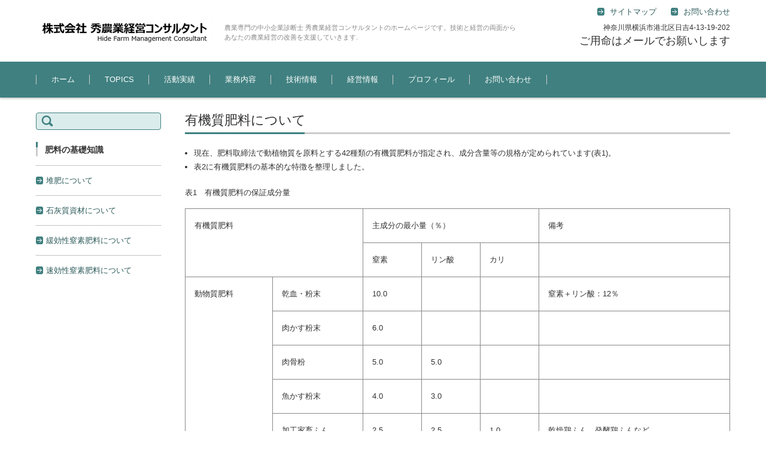

--- FILE ---
content_type: text/html; charset=UTF-8
request_url: https://www.hidefmc.com/yuki/
body_size: 10800
content:


<!DOCTYPE html>
<html lang="ja">
<head>

<meta charset="UTF-8" />
<meta name="viewport" content="width=device-width" />

<link rel="pingback" href="https://www.hidefmc.com/xmlrpc.php" />

<title>有機質肥料について &#8211; 農業専門の中小企業診断士 秀農業経営コンサルタント</title>
<meta name='robots' content='max-image-preview:large' />
<link rel='dns-prefetch' href='//static.addtoany.com' />
<link rel='dns-prefetch' href='//secure.gravatar.com' />
<link rel='dns-prefetch' href='//widgets.wp.com' />
<link rel='dns-prefetch' href='//s0.wp.com' />
<link rel='dns-prefetch' href='//0.gravatar.com' />
<link rel='dns-prefetch' href='//1.gravatar.com' />
<link rel='dns-prefetch' href='//2.gravatar.com' />
<link rel='dns-prefetch' href='//v0.wordpress.com' />
<link rel="alternate" type="application/rss+xml" title="農業専門の中小企業診断士 秀農業経営コンサルタント &raquo; フィード" href="https://www.hidefmc.com/feed/" />
<link rel="alternate" type="application/rss+xml" title="農業専門の中小企業診断士 秀農業経営コンサルタント &raquo; コメントフィード" href="https://www.hidefmc.com/comments/feed/" />
<link rel="alternate" type="application/rss+xml" title="農業専門の中小企業診断士 秀農業経営コンサルタント &raquo; 有機質肥料について のコメントのフィード" href="https://www.hidefmc.com/yuki/feed/" />
<script type="text/javascript">
/* <![CDATA[ */
window._wpemojiSettings = {"baseUrl":"https:\/\/s.w.org\/images\/core\/emoji\/15.0.3\/72x72\/","ext":".png","svgUrl":"https:\/\/s.w.org\/images\/core\/emoji\/15.0.3\/svg\/","svgExt":".svg","source":{"concatemoji":"https:\/\/www.hidefmc.com\/wp-includes\/js\/wp-emoji-release.min.js?ver=6.5.7"}};
/*! This file is auto-generated */
!function(i,n){var o,s,e;function c(e){try{var t={supportTests:e,timestamp:(new Date).valueOf()};sessionStorage.setItem(o,JSON.stringify(t))}catch(e){}}function p(e,t,n){e.clearRect(0,0,e.canvas.width,e.canvas.height),e.fillText(t,0,0);var t=new Uint32Array(e.getImageData(0,0,e.canvas.width,e.canvas.height).data),r=(e.clearRect(0,0,e.canvas.width,e.canvas.height),e.fillText(n,0,0),new Uint32Array(e.getImageData(0,0,e.canvas.width,e.canvas.height).data));return t.every(function(e,t){return e===r[t]})}function u(e,t,n){switch(t){case"flag":return n(e,"\ud83c\udff3\ufe0f\u200d\u26a7\ufe0f","\ud83c\udff3\ufe0f\u200b\u26a7\ufe0f")?!1:!n(e,"\ud83c\uddfa\ud83c\uddf3","\ud83c\uddfa\u200b\ud83c\uddf3")&&!n(e,"\ud83c\udff4\udb40\udc67\udb40\udc62\udb40\udc65\udb40\udc6e\udb40\udc67\udb40\udc7f","\ud83c\udff4\u200b\udb40\udc67\u200b\udb40\udc62\u200b\udb40\udc65\u200b\udb40\udc6e\u200b\udb40\udc67\u200b\udb40\udc7f");case"emoji":return!n(e,"\ud83d\udc26\u200d\u2b1b","\ud83d\udc26\u200b\u2b1b")}return!1}function f(e,t,n){var r="undefined"!=typeof WorkerGlobalScope&&self instanceof WorkerGlobalScope?new OffscreenCanvas(300,150):i.createElement("canvas"),a=r.getContext("2d",{willReadFrequently:!0}),o=(a.textBaseline="top",a.font="600 32px Arial",{});return e.forEach(function(e){o[e]=t(a,e,n)}),o}function t(e){var t=i.createElement("script");t.src=e,t.defer=!0,i.head.appendChild(t)}"undefined"!=typeof Promise&&(o="wpEmojiSettingsSupports",s=["flag","emoji"],n.supports={everything:!0,everythingExceptFlag:!0},e=new Promise(function(e){i.addEventListener("DOMContentLoaded",e,{once:!0})}),new Promise(function(t){var n=function(){try{var e=JSON.parse(sessionStorage.getItem(o));if("object"==typeof e&&"number"==typeof e.timestamp&&(new Date).valueOf()<e.timestamp+604800&&"object"==typeof e.supportTests)return e.supportTests}catch(e){}return null}();if(!n){if("undefined"!=typeof Worker&&"undefined"!=typeof OffscreenCanvas&&"undefined"!=typeof URL&&URL.createObjectURL&&"undefined"!=typeof Blob)try{var e="postMessage("+f.toString()+"("+[JSON.stringify(s),u.toString(),p.toString()].join(",")+"));",r=new Blob([e],{type:"text/javascript"}),a=new Worker(URL.createObjectURL(r),{name:"wpTestEmojiSupports"});return void(a.onmessage=function(e){c(n=e.data),a.terminate(),t(n)})}catch(e){}c(n=f(s,u,p))}t(n)}).then(function(e){for(var t in e)n.supports[t]=e[t],n.supports.everything=n.supports.everything&&n.supports[t],"flag"!==t&&(n.supports.everythingExceptFlag=n.supports.everythingExceptFlag&&n.supports[t]);n.supports.everythingExceptFlag=n.supports.everythingExceptFlag&&!n.supports.flag,n.DOMReady=!1,n.readyCallback=function(){n.DOMReady=!0}}).then(function(){return e}).then(function(){var e;n.supports.everything||(n.readyCallback(),(e=n.source||{}).concatemoji?t(e.concatemoji):e.wpemoji&&e.twemoji&&(t(e.twemoji),t(e.wpemoji)))}))}((window,document),window._wpemojiSettings);
/* ]]> */
</script>
<style id='wp-emoji-styles-inline-css' type='text/css'>

	img.wp-smiley, img.emoji {
		display: inline !important;
		border: none !important;
		box-shadow: none !important;
		height: 1em !important;
		width: 1em !important;
		margin: 0 0.07em !important;
		vertical-align: -0.1em !important;
		background: none !important;
		padding: 0 !important;
	}
</style>
<link rel='stylesheet' id='wp-block-library-css' href='https://www.hidefmc.com/wp-includes/css/dist/block-library/style.min.css?ver=6.5.7' type='text/css' media='all' />
<style id='wp-block-library-inline-css' type='text/css'>
.has-text-align-justify{text-align:justify;}
</style>
<link rel='stylesheet' id='mediaelement-css' href='https://www.hidefmc.com/wp-includes/js/mediaelement/mediaelementplayer-legacy.min.css?ver=4.2.17' type='text/css' media='all' />
<link rel='stylesheet' id='wp-mediaelement-css' href='https://www.hidefmc.com/wp-includes/js/mediaelement/wp-mediaelement.min.css?ver=6.5.7' type='text/css' media='all' />
<link rel='stylesheet' id='wp-components-css' href='https://www.hidefmc.com/wp-includes/css/dist/components/style.min.css?ver=6.5.7' type='text/css' media='all' />
<link rel='stylesheet' id='wp-preferences-css' href='https://www.hidefmc.com/wp-includes/css/dist/preferences/style.min.css?ver=6.5.7' type='text/css' media='all' />
<link rel='stylesheet' id='wp-block-editor-css' href='https://www.hidefmc.com/wp-includes/css/dist/block-editor/style.min.css?ver=6.5.7' type='text/css' media='all' />
<link rel='stylesheet' id='wp-reusable-blocks-css' href='https://www.hidefmc.com/wp-includes/css/dist/reusable-blocks/style.min.css?ver=6.5.7' type='text/css' media='all' />
<link rel='stylesheet' id='wp-patterns-css' href='https://www.hidefmc.com/wp-includes/css/dist/patterns/style.min.css?ver=6.5.7' type='text/css' media='all' />
<link rel='stylesheet' id='wp-editor-css' href='https://www.hidefmc.com/wp-includes/css/dist/editor/style.min.css?ver=6.5.7' type='text/css' media='all' />
<link rel='stylesheet' id='tinyjpfont_gutenberg_style-css-css' href='https://www.hidefmc.com/wp-content/plugins/japanese-font-for-tinymce/gutenjpfont/dist/blocks.style.build.css?ver=6.5.7' type='text/css' media='all' />
<style id='classic-theme-styles-inline-css' type='text/css'>
/*! This file is auto-generated */
.wp-block-button__link{color:#fff;background-color:#32373c;border-radius:9999px;box-shadow:none;text-decoration:none;padding:calc(.667em + 2px) calc(1.333em + 2px);font-size:1.125em}.wp-block-file__button{background:#32373c;color:#fff;text-decoration:none}
</style>
<style id='global-styles-inline-css' type='text/css'>
body{--wp--preset--color--black: #000000;--wp--preset--color--cyan-bluish-gray: #abb8c3;--wp--preset--color--white: #ffffff;--wp--preset--color--pale-pink: #f78da7;--wp--preset--color--vivid-red: #cf2e2e;--wp--preset--color--luminous-vivid-orange: #ff6900;--wp--preset--color--luminous-vivid-amber: #fcb900;--wp--preset--color--light-green-cyan: #7bdcb5;--wp--preset--color--vivid-green-cyan: #00d084;--wp--preset--color--pale-cyan-blue: #8ed1fc;--wp--preset--color--vivid-cyan-blue: #0693e3;--wp--preset--color--vivid-purple: #9b51e0;--wp--preset--gradient--vivid-cyan-blue-to-vivid-purple: linear-gradient(135deg,rgba(6,147,227,1) 0%,rgb(155,81,224) 100%);--wp--preset--gradient--light-green-cyan-to-vivid-green-cyan: linear-gradient(135deg,rgb(122,220,180) 0%,rgb(0,208,130) 100%);--wp--preset--gradient--luminous-vivid-amber-to-luminous-vivid-orange: linear-gradient(135deg,rgba(252,185,0,1) 0%,rgba(255,105,0,1) 100%);--wp--preset--gradient--luminous-vivid-orange-to-vivid-red: linear-gradient(135deg,rgba(255,105,0,1) 0%,rgb(207,46,46) 100%);--wp--preset--gradient--very-light-gray-to-cyan-bluish-gray: linear-gradient(135deg,rgb(238,238,238) 0%,rgb(169,184,195) 100%);--wp--preset--gradient--cool-to-warm-spectrum: linear-gradient(135deg,rgb(74,234,220) 0%,rgb(151,120,209) 20%,rgb(207,42,186) 40%,rgb(238,44,130) 60%,rgb(251,105,98) 80%,rgb(254,248,76) 100%);--wp--preset--gradient--blush-light-purple: linear-gradient(135deg,rgb(255,206,236) 0%,rgb(152,150,240) 100%);--wp--preset--gradient--blush-bordeaux: linear-gradient(135deg,rgb(254,205,165) 0%,rgb(254,45,45) 50%,rgb(107,0,62) 100%);--wp--preset--gradient--luminous-dusk: linear-gradient(135deg,rgb(255,203,112) 0%,rgb(199,81,192) 50%,rgb(65,88,208) 100%);--wp--preset--gradient--pale-ocean: linear-gradient(135deg,rgb(255,245,203) 0%,rgb(182,227,212) 50%,rgb(51,167,181) 100%);--wp--preset--gradient--electric-grass: linear-gradient(135deg,rgb(202,248,128) 0%,rgb(113,206,126) 100%);--wp--preset--gradient--midnight: linear-gradient(135deg,rgb(2,3,129) 0%,rgb(40,116,252) 100%);--wp--preset--font-size--small: 13px;--wp--preset--font-size--medium: 20px;--wp--preset--font-size--large: 36px;--wp--preset--font-size--x-large: 42px;--wp--preset--spacing--20: 0.44rem;--wp--preset--spacing--30: 0.67rem;--wp--preset--spacing--40: 1rem;--wp--preset--spacing--50: 1.5rem;--wp--preset--spacing--60: 2.25rem;--wp--preset--spacing--70: 3.38rem;--wp--preset--spacing--80: 5.06rem;--wp--preset--shadow--natural: 6px 6px 9px rgba(0, 0, 0, 0.2);--wp--preset--shadow--deep: 12px 12px 50px rgba(0, 0, 0, 0.4);--wp--preset--shadow--sharp: 6px 6px 0px rgba(0, 0, 0, 0.2);--wp--preset--shadow--outlined: 6px 6px 0px -3px rgba(255, 255, 255, 1), 6px 6px rgba(0, 0, 0, 1);--wp--preset--shadow--crisp: 6px 6px 0px rgba(0, 0, 0, 1);}:where(.is-layout-flex){gap: 0.5em;}:where(.is-layout-grid){gap: 0.5em;}body .is-layout-flex{display: flex;}body .is-layout-flex{flex-wrap: wrap;align-items: center;}body .is-layout-flex > *{margin: 0;}body .is-layout-grid{display: grid;}body .is-layout-grid > *{margin: 0;}:where(.wp-block-columns.is-layout-flex){gap: 2em;}:where(.wp-block-columns.is-layout-grid){gap: 2em;}:where(.wp-block-post-template.is-layout-flex){gap: 1.25em;}:where(.wp-block-post-template.is-layout-grid){gap: 1.25em;}.has-black-color{color: var(--wp--preset--color--black) !important;}.has-cyan-bluish-gray-color{color: var(--wp--preset--color--cyan-bluish-gray) !important;}.has-white-color{color: var(--wp--preset--color--white) !important;}.has-pale-pink-color{color: var(--wp--preset--color--pale-pink) !important;}.has-vivid-red-color{color: var(--wp--preset--color--vivid-red) !important;}.has-luminous-vivid-orange-color{color: var(--wp--preset--color--luminous-vivid-orange) !important;}.has-luminous-vivid-amber-color{color: var(--wp--preset--color--luminous-vivid-amber) !important;}.has-light-green-cyan-color{color: var(--wp--preset--color--light-green-cyan) !important;}.has-vivid-green-cyan-color{color: var(--wp--preset--color--vivid-green-cyan) !important;}.has-pale-cyan-blue-color{color: var(--wp--preset--color--pale-cyan-blue) !important;}.has-vivid-cyan-blue-color{color: var(--wp--preset--color--vivid-cyan-blue) !important;}.has-vivid-purple-color{color: var(--wp--preset--color--vivid-purple) !important;}.has-black-background-color{background-color: var(--wp--preset--color--black) !important;}.has-cyan-bluish-gray-background-color{background-color: var(--wp--preset--color--cyan-bluish-gray) !important;}.has-white-background-color{background-color: var(--wp--preset--color--white) !important;}.has-pale-pink-background-color{background-color: var(--wp--preset--color--pale-pink) !important;}.has-vivid-red-background-color{background-color: var(--wp--preset--color--vivid-red) !important;}.has-luminous-vivid-orange-background-color{background-color: var(--wp--preset--color--luminous-vivid-orange) !important;}.has-luminous-vivid-amber-background-color{background-color: var(--wp--preset--color--luminous-vivid-amber) !important;}.has-light-green-cyan-background-color{background-color: var(--wp--preset--color--light-green-cyan) !important;}.has-vivid-green-cyan-background-color{background-color: var(--wp--preset--color--vivid-green-cyan) !important;}.has-pale-cyan-blue-background-color{background-color: var(--wp--preset--color--pale-cyan-blue) !important;}.has-vivid-cyan-blue-background-color{background-color: var(--wp--preset--color--vivid-cyan-blue) !important;}.has-vivid-purple-background-color{background-color: var(--wp--preset--color--vivid-purple) !important;}.has-black-border-color{border-color: var(--wp--preset--color--black) !important;}.has-cyan-bluish-gray-border-color{border-color: var(--wp--preset--color--cyan-bluish-gray) !important;}.has-white-border-color{border-color: var(--wp--preset--color--white) !important;}.has-pale-pink-border-color{border-color: var(--wp--preset--color--pale-pink) !important;}.has-vivid-red-border-color{border-color: var(--wp--preset--color--vivid-red) !important;}.has-luminous-vivid-orange-border-color{border-color: var(--wp--preset--color--luminous-vivid-orange) !important;}.has-luminous-vivid-amber-border-color{border-color: var(--wp--preset--color--luminous-vivid-amber) !important;}.has-light-green-cyan-border-color{border-color: var(--wp--preset--color--light-green-cyan) !important;}.has-vivid-green-cyan-border-color{border-color: var(--wp--preset--color--vivid-green-cyan) !important;}.has-pale-cyan-blue-border-color{border-color: var(--wp--preset--color--pale-cyan-blue) !important;}.has-vivid-cyan-blue-border-color{border-color: var(--wp--preset--color--vivid-cyan-blue) !important;}.has-vivid-purple-border-color{border-color: var(--wp--preset--color--vivid-purple) !important;}.has-vivid-cyan-blue-to-vivid-purple-gradient-background{background: var(--wp--preset--gradient--vivid-cyan-blue-to-vivid-purple) !important;}.has-light-green-cyan-to-vivid-green-cyan-gradient-background{background: var(--wp--preset--gradient--light-green-cyan-to-vivid-green-cyan) !important;}.has-luminous-vivid-amber-to-luminous-vivid-orange-gradient-background{background: var(--wp--preset--gradient--luminous-vivid-amber-to-luminous-vivid-orange) !important;}.has-luminous-vivid-orange-to-vivid-red-gradient-background{background: var(--wp--preset--gradient--luminous-vivid-orange-to-vivid-red) !important;}.has-very-light-gray-to-cyan-bluish-gray-gradient-background{background: var(--wp--preset--gradient--very-light-gray-to-cyan-bluish-gray) !important;}.has-cool-to-warm-spectrum-gradient-background{background: var(--wp--preset--gradient--cool-to-warm-spectrum) !important;}.has-blush-light-purple-gradient-background{background: var(--wp--preset--gradient--blush-light-purple) !important;}.has-blush-bordeaux-gradient-background{background: var(--wp--preset--gradient--blush-bordeaux) !important;}.has-luminous-dusk-gradient-background{background: var(--wp--preset--gradient--luminous-dusk) !important;}.has-pale-ocean-gradient-background{background: var(--wp--preset--gradient--pale-ocean) !important;}.has-electric-grass-gradient-background{background: var(--wp--preset--gradient--electric-grass) !important;}.has-midnight-gradient-background{background: var(--wp--preset--gradient--midnight) !important;}.has-small-font-size{font-size: var(--wp--preset--font-size--small) !important;}.has-medium-font-size{font-size: var(--wp--preset--font-size--medium) !important;}.has-large-font-size{font-size: var(--wp--preset--font-size--large) !important;}.has-x-large-font-size{font-size: var(--wp--preset--font-size--x-large) !important;}
.wp-block-navigation a:where(:not(.wp-element-button)){color: inherit;}
:where(.wp-block-post-template.is-layout-flex){gap: 1.25em;}:where(.wp-block-post-template.is-layout-grid){gap: 1.25em;}
:where(.wp-block-columns.is-layout-flex){gap: 2em;}:where(.wp-block-columns.is-layout-grid){gap: 2em;}
.wp-block-pullquote{font-size: 1.5em;line-height: 1.6;}
</style>
<link rel='stylesheet' id='contact-form-7-css' href='https://www.hidefmc.com/wp-content/plugins/contact-form-7/includes/css/styles.css?ver=5.6.3' type='text/css' media='all' />
<link rel='stylesheet' id='tinyjpfont-styles-css' href='https://www.hidefmc.com/wp-content/plugins/japanese-font-for-tinymce/addfont.css?ver=6.5.7' type='text/css' media='all' />
<link rel='stylesheet' id='parent-style-css' href='https://www.hidefmc.com/wp-content/themes/fsv-basic-corporate-green/style.css?ver=6.5.7' type='text/css' media='all' />
<link rel='stylesheet' id='child-style-css' href='https://www.hidefmc.com/wp-content/themes/fsv-basic-corporate-green-child/style.css?ver=6.5.7' type='text/css' media='all' />
<link rel='stylesheet' id='fsvbasic-style-css' href='https://www.hidefmc.com/wp-content/themes/fsv-basic-corporate-green-child/style.css?ver=6.5.7' type='text/css' media='all' />
<link rel='stylesheet' id='jquery-mmenu-styles-css' href='https://www.hidefmc.com/wp-content/themes/fsv-basic-corporate-green/css/jquery.mmenu.css?ver=6.5.7' type='text/css' media='all' />
<link rel='stylesheet' id='jquery-bxslider-styles-css' href='https://www.hidefmc.com/wp-content/themes/fsv-basic-corporate-green/css/jquery.bxslider.css?ver=6.5.7' type='text/css' media='all' />
<link rel='stylesheet' id='fsvbasic-overwrite-css' href='https://www.hidefmc.com/wp-content/themes/fsv-basic-corporate-green/css/overwrite.css?ver=6.5.7' type='text/css' media='all' />
<!--[if lt IE 10]>
<link rel='stylesheet' id='fsvbasic-ie-css' href='https://www.hidefmc.com/wp-content/themes/fsv-basic-corporate-green/css/ie.css?ver=20141001' type='text/css' media='all' />
<![endif]-->
<link rel='stylesheet' id='tablepress-default-css' href='https://www.hidefmc.com/wp-content/plugins/tablepress/css/default.min.css?ver=1.14' type='text/css' media='all' />
<link rel='stylesheet' id='addtoany-css' href='https://www.hidefmc.com/wp-content/plugins/add-to-any/addtoany.min.css?ver=1.16' type='text/css' media='all' />
<link rel='stylesheet' id='jetpack_css-css' href='https://www.hidefmc.com/wp-content/plugins/jetpack/css/jetpack.css?ver=11.3.4' type='text/css' media='all' />
<script type="text/javascript" id="addtoany-core-js-before">
/* <![CDATA[ */
window.a2a_config=window.a2a_config||{};a2a_config.callbacks=[];a2a_config.overlays=[];a2a_config.templates={};a2a_localize = {
	Share: "共有",
	Save: "ブックマーク",
	Subscribe: "購読",
	Email: "メール",
	Bookmark: "ブックマーク",
	ShowAll: "すべて表示する",
	ShowLess: "小さく表示する",
	FindServices: "サービスを探す",
	FindAnyServiceToAddTo: "追加するサービスを今すぐ探す",
	PoweredBy: "Powered by",
	ShareViaEmail: "メールでシェアする",
	SubscribeViaEmail: "メールで購読する",
	BookmarkInYourBrowser: "ブラウザにブックマーク",
	BookmarkInstructions: "このページをブックマークするには、 Ctrl+D または \u2318+D を押下。",
	AddToYourFavorites: "お気に入りに追加",
	SendFromWebOrProgram: "任意のメールアドレスまたはメールプログラムから送信",
	EmailProgram: "メールプログラム",
	More: "詳細&#8230;",
	ThanksForSharing: "共有ありがとうございます !",
	ThanksForFollowing: "フォローありがとうございます !"
};
/* ]]> */
</script>
<script type="text/javascript" async src="https://static.addtoany.com/menu/page.js" id="addtoany-core-js"></script>
<script type="text/javascript" src="https://www.hidefmc.com/wp-includes/js/jquery/jquery.min.js?ver=3.7.1" id="jquery-core-js"></script>
<script type="text/javascript" src="https://www.hidefmc.com/wp-includes/js/jquery/jquery-migrate.min.js?ver=3.4.1" id="jquery-migrate-js"></script>
<script type="text/javascript" async src="https://www.hidefmc.com/wp-content/plugins/add-to-any/addtoany.min.js?ver=1.1" id="addtoany-jquery-js"></script>
<script type="text/javascript" src="https://www.hidefmc.com/wp-content/themes/fsv-basic-corporate-green/js/jquery.mmenu.min.js?ver=1" id="jquery-mmenu-js"></script>
<script type="text/javascript" src="https://www.hidefmc.com/wp-content/themes/fsv-basic-corporate-green/js/jquery.bxslider.min.js?ver=1" id="jquery-bxslider-js"></script>
<script type="text/javascript" src="https://www.hidefmc.com/wp-content/themes/fsv-basic-corporate-green/js/responsive.js?ver=1" id="jquery-responsive-js"></script>
<script type="text/javascript" src="https://www.hidefmc.com/wp-content/plugins/standard-widget-extensions/js/jquery.cookie.js?ver=6.5.7" id="jquery-cookie-js"></script>
<link rel="https://api.w.org/" href="https://www.hidefmc.com/wp-json/" /><link rel="alternate" type="application/json" href="https://www.hidefmc.com/wp-json/wp/v2/posts/511" /><link rel="EditURI" type="application/rsd+xml" title="RSD" href="https://www.hidefmc.com/xmlrpc.php?rsd" />
<meta name="generator" content="WordPress 6.5.7" />
<link rel="canonical" href="https://www.hidefmc.com/yuki/" />
<link rel='shortlink' href='https://wp.me/s9qFPd-yuki' />
<link rel="alternate" type="application/json+oembed" href="https://www.hidefmc.com/wp-json/oembed/1.0/embed?url=https%3A%2F%2Fwww.hidefmc.com%2Fyuki%2F" />
<link rel="alternate" type="text/xml+oembed" href="https://www.hidefmc.com/wp-json/oembed/1.0/embed?url=https%3A%2F%2Fwww.hidefmc.com%2Fyuki%2F&#038;format=xml" />

<style type="text/css">
        .hm-swe-resize-message {
        height: 50%;
        width: 50%;
        margin: auto;
        position: absolute;
        top: 0; left: 0; bottom: 0; right: 0;
        z-index: 99999;

        color: white;
    }

    .hm-swe-modal-background {
        position: fixed;
        top: 0; left: 0; 	bottom: 0; right: 0;
        background: none repeat scroll 0% 0% rgba(0, 0, 0, 0.85);
        z-index: 99998;
        display: none;
    }
</style>
    <style>img#wpstats{display:none}</style>
	
<!-- Jetpack Open Graph Tags -->
<meta property="og:type" content="article" />
<meta property="og:title" content="有機質肥料について" />
<meta property="og:url" content="https://www.hidefmc.com/yuki/" />
<meta property="og:description" content="現在、肥料取締法で動植物質を原料とする42種類の有機質肥料が指定され、成分含量等の規格が定められています(表1&hellip;" />
<meta property="article:published_time" content="2017-11-28T06:52:34+00:00" />
<meta property="article:modified_time" content="2017-12-06T01:36:35+00:00" />
<meta property="og:site_name" content="農業専門の中小企業診断士 秀農業経営コンサルタント" />
<meta property="og:image" content="https://www.hidefmc.com/wp-content/uploads/2017/12/cropped-710030.png" />
<meta property="og:image:width" content="512" />
<meta property="og:image:height" content="512" />
<meta property="og:image:alt" content="" />
<meta property="og:locale" content="ja_JP" />
<meta name="twitter:text:title" content="有機質肥料について" />
<meta name="twitter:image" content="https://www.hidefmc.com/wp-content/uploads/2017/12/cropped-710030-270x270.png" />
<meta name="twitter:card" content="summary" />

<!-- End Jetpack Open Graph Tags -->
<link rel="icon" href="https://www.hidefmc.com/wp-content/uploads/2017/12/cropped-710030-32x32.png" sizes="32x32" />
<link rel="icon" href="https://www.hidefmc.com/wp-content/uploads/2017/12/cropped-710030-192x192.png" sizes="192x192" />
<link rel="apple-touch-icon" href="https://www.hidefmc.com/wp-content/uploads/2017/12/cropped-710030-180x180.png" />
<meta name="msapplication-TileImage" content="https://www.hidefmc.com/wp-content/uploads/2017/12/cropped-710030-270x270.png" />

<!-- Global site tag (gtag.js) - Google Analytics -->
<script async src="https://www.googletagmanager.com/gtag/js?id=UA-117283182-1"></script>
<script>
  window.dataLayer = window.dataLayer || [];
  function gtag(){dataLayer.push(arguments);}
  gtag('js', new Date());

  gtag('config', 'UA-117283182-1');
</script>



</head>

<body data-rsssl=1 class="post-template-default single single-post postid-511 single-format-standard column-2l custom-background-white">

<div id="page">

	<div id="masthead" class="site-header-area" role="banner">

		<div class="component-inner">

			<div id="header-menu-button" class="mmenu-load-button">

				<a href="#site-navigation"><img src="https://www.hidefmc.com/wp-content/themes/fsv-basic-corporate-green/images/icon_nav.png" width="32" height="28" alt="Navigation Menu"></a>

			</div>
			
			<div id="header-title-area" class="header-title-area">

			
				<h1 class="site-title-img"><a href="https://www.hidefmc.com/" title="農業専門の中小企業診断士 秀農業経営コンサルタント" rel="home"><img src="https://hidefmc.com/wp-content/uploads/2018/04/headerlogo.png" alt="農業専門の中小企業診断士 秀農業経営コンサルタント" /></a></h1>

				
				<h2 class="site-description">農業専門の中小企業診断士 秀農業経営コンサルタントのホームページです。技術と経営の両面からあなたの農業経営の改善を支援していきます.</h2>

			</div><!-- #header-title-area -->

			<div id="header-widget-area">
					<p class="hw_link2">
					<a href="/hno2/sitemap/"><span>サイトマップ</span></a>					<a href="/hno2/contact/"><span>お問い合わせ</span></a>					</p>
				<p class="hw_text">神奈川県横浜市港北区日吉4-13-19-202</p><p class="hw_text_large">ご用命はメールでお願いします</p>
			</div><!-- #header-widget-area -->

		</div><!-- .component-inner -->

	</div><!-- #masthead -->

	<div id="header-nav-area" class="navigation-area">

		<div class="component-inner">

			<a class="assistive-text" href="#content" title="コンテンツに移動">コンテンツに移動</a>

			<nav id="site-navigation" class="main-navigation" role="navigation">

				<div class="menu"><ul id="menu-main" class="menu"><li id="menu-item-54" class="menu-item menu-item-type-custom menu-item-object-custom menu-item-54"><a href="https://hidefmc.com">ホーム</a></li>
<li id="menu-item-12" class="menu-item menu-item-type-taxonomy menu-item-object-category menu-item-12"><a href="https://www.hidefmc.com/category/topics/">TOPICS</a></li>
<li id="menu-item-381" class="menu-item menu-item-type-taxonomy menu-item-object-category menu-item-381"><a href="https://www.hidefmc.com/category/works/">活動実績</a></li>
<li id="menu-item-738" class="menu-item menu-item-type-post_type menu-item-object-page menu-item-738"><a href="https://www.hidefmc.com/business/">業務内容</a></li>
<li id="menu-item-91" class="menu-item menu-item-type-post_type menu-item-object-page menu-item-has-children menu-item-91"><a href="https://www.hidefmc.com/techinfo_/">技術情報</a>
<ul class="sub-menu">
	<li id="menu-item-762" class="menu-item menu-item-type-post_type menu-item-object-page menu-item-762"><a href="https://www.hidefmc.com/techinfo_/farm-products/">作物別栽培技術</a></li>
	<li id="menu-item-764" class="menu-item menu-item-type-post_type menu-item-object-page menu-item-764"><a href="https://www.hidefmc.com/techinfo_/cultivation/">野菜栽培の基礎</a></li>
	<li id="menu-item-763" class="menu-item menu-item-type-post_type menu-item-object-page menu-item-763"><a href="https://www.hidefmc.com/techinfo_/soil_/">土壌の基礎知識</a></li>
	<li id="menu-item-765" class="menu-item menu-item-type-post_type menu-item-object-page menu-item-765"><a href="https://www.hidefmc.com/techinfo_/agri-chemical/">農薬の基礎知識</a></li>
	<li id="menu-item-767" class="menu-item menu-item-type-post_type menu-item-object-page menu-item-767"><a href="https://www.hidefmc.com/techinfo_/fertilizer/">肥料の基礎知識</a></li>
	<li id="menu-item-766" class="menu-item menu-item-type-post_type menu-item-object-page menu-item-766"><a href="https://www.hidefmc.com/techinfo_/pest-control/">防除の基礎知識</a></li>
	<li id="menu-item-1122" class="menu-item menu-item-type-post_type menu-item-object-page menu-item-1122"><a href="https://www.hidefmc.com/techinfo_/weed-control/">雑草対策</a></li>
	<li id="menu-item-1165" class="menu-item menu-item-type-post_type menu-item-object-page menu-item-1165"><a href="https://www.hidefmc.com/techinfo_/chiryoku/">地力維持</a></li>
</ul>
</li>
<li id="menu-item-92" class="menu-item menu-item-type-post_type menu-item-object-page menu-item-92"><a href="https://www.hidefmc.com/management/">経営情報</a></li>
<li id="menu-item-71" class="menu-item menu-item-type-post_type menu-item-object-page menu-item-71"><a href="https://www.hidefmc.com/company_info/">プロフィール</a></li>
<li id="menu-item-14" class="menu-item menu-item-type-post_type menu-item-object-page menu-item-14"><a href="https://www.hidefmc.com/contact/">お問い合わせ</a></li>
</ul></div>
			</nav><!-- #site-navigation -->

		</div><!-- .component-inner -->

	</div><!-- #header-nav-area -->

	
	<div id="main" class="main-content-area">

		<div class="component-inner">

			<div id="wrapbox" class="main-content-wrap">

				<div id="primary" class="main-content-site" role="main">

					
					
					<article id="post-511" class="individual-post post-511 post type-post status-publish format-standard hentry category-fertilizer">

						<header class="main-content-header">

							<h2 class="main-content-title">有機質肥料について</h2>

							<div class="entry-meta">

								
								
							</div><!-- .entry-meta -->

						</header><!-- .main-content-header -->

						<div class="entry-content">

							
							<div id="main_contents">
<ul>
<li>現在、肥料取締法で動植物質を原料とする42種類の有機質肥料が指定され、成分含量等の規格が定められています(表1)。</li>
<li>表2に有機質肥料の基本的な特徴を整理しました。</li>
</ul>
</div>
<p>表1　有機質肥料の保証成分量</p>
<table border="1">
<tbody>
<tr>
<td colspan="2" rowspan="2" align="center">有機質肥料</td>
<td colspan="3" align="center">主成分の最小量（％）</td>
<td align="center" width="210">備考</td>
</tr>
<tr>
<td align="center" width="65">窒素</td>
<td align="center" width="65">リン酸</td>
<td align="center" width="65">カリ</td>
<td align="center" width="210"></td>
</tr>
<tr>
<td rowspan="7" align="center" width="97">動物質肥料</td>
<td width="100">乾血・粉末</td>
<td align="center" width="65">10.0</td>
<td align="center" width="65"></td>
<td align="center" width="65"></td>
<td width="210">窒素＋リン酸：12％</td>
</tr>
<tr>
<td width="100">肉かす粉末</td>
<td align="center" width="65">6.0</td>
<td align="center" width="65"></td>
<td align="center" width="65"></td>
<td width="210"></td>
</tr>
<tr>
<td width="100">肉骨粉</td>
<td align="center" width="65">5.0</td>
<td align="center" width="65">5.0</td>
<td align="center" width="65"></td>
<td width="210"></td>
</tr>
<tr>
<td width="100">魚かす粉末</td>
<td align="center" width="65">4.0</td>
<td align="center" width="65">3.0</td>
<td align="center" width="65"></td>
<td width="210"></td>
</tr>
<tr>
<td width="100">加工家畜ふん</td>
<td align="center" width="65">2.5</td>
<td align="center" width="65">2.5</td>
<td align="center" width="65">1.0</td>
<td width="210">乾燥鶏ふん、発酵鶏ふんなど</td>
</tr>
<tr>
<td width="100">蒸製骨粉</td>
<td align="center" width="65">1.0</td>
<td align="center" width="65">17.0</td>
<td align="center" width="65"></td>
<td width="210">窒素・リン酸保証：合計21％</td>
</tr>
<tr>
<td width="100">蒸製骨粉</td>
<td align="center" width="65"></td>
<td align="center" width="65">25.0</td>
<td align="center" width="65"></td>
<td width="210">リン酸全量保証</td>
</tr>
<tr>
<td rowspan="3" align="center" width="97">植物質肥料</td>
<td width="100">大豆油かす</td>
<td align="center" width="65">6.0</td>
<td align="center" width="65">1.0</td>
<td align="center" width="65">1.0</td>
<td width="210"></td>
</tr>
<tr>
<td width="100">なたね油かす</td>
<td align="center" width="65">4.5</td>
<td align="center" width="65">2.0</td>
<td align="center" width="65">1.0</td>
<td width="210"></td>
</tr>
<tr>
<td width="100">米ぬか油かす</td>
<td align="center" width="65">2.0</td>
<td align="center" width="65">4.0</td>
<td align="center" width="65">1.0</td>
<td width="210"></td>
</tr>
</tbody>
</table>
<div>
<p>表２　有機質肥料の特徴</p>
<table border="1">
<tbody>
<tr>
<td align="center" width="103">区分</td>
<td align="center" width="528">特徴</td>
</tr>
<tr>
<td align="center" width="103">動物質肥料</td>
<td width="528">・魚肥類で速効性のものが多く、獣肥類も多くは比較的速効性である。<br />
・ただし、乾燥鶏ふん、発酵鶏ふんなどの加工家禽ふん肥料は、窒素の肥効は比較的遅効性の肥料として位置付けられている。<br />
・骨粉類は、リン酸肥料として優れ、緩効性で0ありリン酸の肥効が発現しにくい土壌では有効である。<br />
・ただし、骨粉のリン酸三石灰は石灰が多く施用されているほ場では、より難溶性の形態になり肥効が遅れることもある。</td>
</tr>
<tr>
<td align="center" width="103">植物質肥料</td>
<td width="528">・窒素量の多いものでは動物質肥料に近い速効性の肥料として利用できるものもあるが、窒素量が少ない米ぬか油かすなどでは窒素の肥効が遅効性である。<br />
・カリ量が少ないのが特徴である。</td>
</tr>
</tbody>
</table>
</div>
<div class="addtoany_share_save_container addtoany_content addtoany_content_bottom"><div class="a2a_kit a2a_kit_size_24 addtoany_list" data-a2a-url="https://www.hidefmc.com/yuki/" data-a2a-title="有機質肥料について"><a class="a2a_button_facebook" href="https://www.addtoany.com/add_to/facebook?linkurl=https%3A%2F%2Fwww.hidefmc.com%2Fyuki%2F&amp;linkname=%E6%9C%89%E6%A9%9F%E8%B3%AA%E8%82%A5%E6%96%99%E3%81%AB%E3%81%A4%E3%81%84%E3%81%A6" title="Facebook" rel="nofollow noopener" target="_blank"></a><a class="a2a_button_twitter" href="https://www.addtoany.com/add_to/twitter?linkurl=https%3A%2F%2Fwww.hidefmc.com%2Fyuki%2F&amp;linkname=%E6%9C%89%E6%A9%9F%E8%B3%AA%E8%82%A5%E6%96%99%E3%81%AB%E3%81%A4%E3%81%84%E3%81%A6" title="Twitter" rel="nofollow noopener" target="_blank"></a><a class="a2a_button_line" href="https://www.addtoany.com/add_to/line?linkurl=https%3A%2F%2Fwww.hidefmc.com%2Fyuki%2F&amp;linkname=%E6%9C%89%E6%A9%9F%E8%B3%AA%E8%82%A5%E6%96%99%E3%81%AB%E3%81%A4%E3%81%84%E3%81%A6" title="Line" rel="nofollow noopener" target="_blank"></a><a class="a2a_button_email" href="https://www.addtoany.com/add_to/email?linkurl=https%3A%2F%2Fwww.hidefmc.com%2Fyuki%2F&amp;linkname=%E6%9C%89%E6%A9%9F%E8%B3%AA%E8%82%A5%E6%96%99%E3%81%AB%E3%81%A4%E3%81%84%E3%81%A6" title="Email" rel="nofollow noopener" target="_blank"></a></div></div>
							
						</div><!-- .entry-content -->

						<div class="clear"></div>

						<nav class="nav-single">

							<div class="nav-previous">

							
								<a href="https://www.hidefmc.com/kankou/" rel="prev">前の記事</a>
							
							</div>

							<div class="nav-next">

							
								<a href="https://www.hidefmc.com/sekkai/" rel="next">次の記事</a>
							
							</div>

						</nav><!-- .nav-single -->

					</article><!-- #post -->

					
					
				
				</div><!-- #primary -->

				
		<div id="secondary" class="sidebar-left">

			<aside id="search-9" class="widget widget_search"><form role="search" method="get" id="searchform" class="searchform" action="https://www.hidefmc.com/">
				<div>
					<label class="screen-reader-text" for="s">検索:</label>
					<input type="text" value="" name="s" id="s" />
					<input type="submit" id="searchsubmit" value="検索" />
				</div>
			</form></aside><aside id="siteorigin-panels-postloop-8" class="widget widget_siteorigin-panels-postloop"><h3 class="widget-title">肥料の基礎知識</h3>
<article id="post-515" class="post-515 post type-post status-publish format-standard hentry category-fertilizer">
	<header class="titleonly">

		<a href="https://www.hidefmc.com/taihi/" rel="bookmark"> 堆肥について</a>
	</header><!-- .entry-header -->


<!--
	<hr class="section-divider"> -->
</article><!-- #post-## -->

<article id="post-513" class="post-513 post type-post status-publish format-standard hentry category-fertilizer">
	<header class="titleonly">

		<a href="https://www.hidefmc.com/sekkai/" rel="bookmark"> 石灰質資材について</a>
	</header><!-- .entry-header -->


<!--
	<hr class="section-divider"> -->
</article><!-- #post-## -->

<article id="post-509" class="post-509 post type-post status-publish format-standard hentry category-fertilizer">
	<header class="titleonly">

		<a href="https://www.hidefmc.com/kankou/" rel="bookmark"> 緩効性窒素肥料について</a>
	</header><!-- .entry-header -->


<!--
	<hr class="section-divider"> -->
</article><!-- #post-## -->

<article id="post-505" class="post-505 post type-post status-publish format-standard hentry category-fertilizer">
	<header class="titleonly">

		<a href="https://www.hidefmc.com/sokkou/" rel="bookmark"> 速効性窒素肥料について</a>
	</header><!-- .entry-header -->


<!--
	<hr class="section-divider"> -->
</article><!-- #post-## -->
</aside>

		</div><!-- #secondary -->

			</div>

			
		</div>

	</div><!-- #main -->


	<div id="sub" class="footer-widget-area" role="complementary">

		<div class="component-inner">

			<div id="footer-widget-area-1" class="widget-area">

				
				<aside id="nav_menu-2" class="widget widget_nav_menu"><div class="menu-footer%e5%b7%a6-container"><ul id="menu-footer%e5%b7%a6" class="menu"><li id="menu-item-385" class="menu-item menu-item-type-post_type menu-item-object-page menu-item-385"><a href="https://www.hidefmc.com/privacy/">プライバシーポリシー</a></li>
<li id="menu-item-389" class="menu-item menu-item-type-post_type menu-item-object-page menu-item-389"><a href="https://www.hidefmc.com/company_info/">プロフィール</a></li>
</ul></div></aside>
				
			</div><!-- #footer-widget-area-1 -->

			<div id="footer-widget-area-2" class="widget-area">

				
				<aside id="nav_menu-5" class="widget widget_nav_menu"><div class="menu-top-container"><ul id="menu-top" class="menu"><li id="menu-item-569" class="menu-item menu-item-type-post_type menu-item-object-page menu-item-569"><a href="https://www.hidefmc.com/sitemap/">サイトマップ</a></li>
<li id="menu-item-570" class="menu-item menu-item-type-post_type menu-item-object-page menu-item-570"><a href="https://www.hidefmc.com/contact/">お問い合わせ</a></li>
</ul></div></aside>
				
			</div><!-- #footer-widget-area-2 -->

			<div id="footer-widget-area-3" class="widget-area">

				
				<aside id="nav_menu-4" class="widget widget_nav_menu"><div class="menu-footer%e5%8f%b3-container"><ul id="menu-footer%e5%8f%b3" class="menu"><li id="menu-item-564" class="menu-item menu-item-type-post_type menu-item-object-page menu-item-564"><a href="https://www.hidefmc.com/link/">リンク</a></li>
</ul></div></aside>
				
			</div><!-- #footer-widget-area-3 -->

		</div><!-- .component-inner -->

		<div class="clear"></div>

	</div><!-- #secondary -->


	<div id="main-footer" class="footer-copy-area" role="contentinfo">

		<div class="component-inner">

			<p class="footer-copy">Copyright 2015 Hide Farm Management Consultant All Rights Reserved.</p>

		</div><!-- .component-inner -->

	</div><!-- #colophon -->

</div><!-- #page -->

<script type="text/javascript" src="https://www.hidefmc.com/wp-content/plugins/contact-form-7/includes/swv/js/index.js?ver=5.6.3" id="swv-js"></script>
<script type="text/javascript" id="contact-form-7-js-extra">
/* <![CDATA[ */
var wpcf7 = {"api":{"root":"https:\/\/www.hidefmc.com\/wp-json\/","namespace":"contact-form-7\/v1"}};
/* ]]> */
</script>
<script type="text/javascript" src="https://www.hidefmc.com/wp-content/plugins/contact-form-7/includes/js/index.js?ver=5.6.3" id="contact-form-7-js"></script>
<script type="text/javascript" id="standard-widget-extensions-js-extra">
/* <![CDATA[ */
var swe = {"buttonplusurl":"url(https:\/\/www.hidefmc.com\/wp-content\/plugins\/standard-widget-extensions\/images\/plus.gif)","buttonminusurl":"url(https:\/\/www.hidefmc.com\/wp-content\/plugins\/standard-widget-extensions\/images\/minus.gif)","maincol_id":"primary","sidebar_id":"secondary","widget_class":"widget","readable_js":"","heading_marker":"1","scroll_stop":"1","accordion_widget":"","single_expansion":"","initially_collapsed":"1","heading_string":"h3","proportional_sidebar":"0","disable_iflt":"620","accordion_widget_areas":[""],"scroll_mode":"2","ignore_footer":"","custom_selectors":["#secondary .widget"],"slide_duration":"400","recalc_after":"1","recalc_count":"2","header_space":"0","enable_reload_me":"0","float_attr_check_mode":"","sidebar_id2":"","proportional_sidebar2":"0","disable_iflt2":"0","float_attr_check_mode2":"","msg_reload_me":"\u898b\u3084\u3059\u3044\u30ec\u30a4\u30a2\u30a6\u30c8\u3092\u4fdd\u3064\u305f\u3081\u306b\u30da\u30fc\u30b8\u3092\u518d\u30ed\u30fc\u30c9\u3057\u3066\u3044\u305f\u3060\u3051\u307e\u3059\u304b\uff1f","msg_reload":"\u518d\u30ed\u30fc\u30c9\u3059\u308b","msg_continue":"\u518d\u30ed\u30fc\u30c9\u305b\u305a\u306b\u7d9a\u884c"};
/* ]]> */
</script>
<script type="text/javascript" src="https://www.hidefmc.com/wp-content/plugins/standard-widget-extensions/js/standard-widget-extensions.min.js?ver=6.5.7" id="standard-widget-extensions-js"></script>
<script src='https://stats.wp.com/e-202605.js' defer></script>
<script>
	_stq = window._stq || [];
	_stq.push([ 'view', {v:'ext',j:'1:11.3.4',blog:'139344331',post:'511',tz:'9',srv:'www.hidefmc.com'} ]);
	_stq.push([ 'clickTrackerInit', '139344331', '511' ]);
</script>

</body>
</html>


--- FILE ---
content_type: text/css
request_url: https://www.hidefmc.com/wp-content/themes/fsv-basic-corporate-green-child/style.css?ver=6.5.7
body_size: 1087
content:
/*
Theme Name: FSV BASIC CORPORATE GREEN CHILD
Theme URI: http://www.templateking.jp/
Author: FirstServer,Inc.
Author URI: http://www.firstserver.co.jp/
Description: A generic template that fits all kinds of business websites.
Version: 1.2
License: GNU General Public License v2 or later
License URI: http://www.gnu.org/licenses/gpl-2.0.html
Tags: green, one-column, two-columns, right-sidebar, left-sidebar, three-columns, fluid-layout, responsive-layout, custom-background, custom-menu, flexible-header, theme-options, translation-ready
Text Domain: fsvbasic
Template: fsv-basic-corporate-green
*/

.excerpt-title a {
 font-weight: bold;
 font-size:100%!important;
}

.entry-summary.excerpt-title p {
 text-indent:2em!important;
}

/**
 �R���^�N�g�t�H�[���̕�
*/
.wpcf7 textarea[name="your-message"] {
        width: 80%;
        height: 350px !important;
}

/**
 �T�u���j���[�̑���
*/
header.titleonly {
    background: url("images/widget_lst_icon_main.png") no-repeat scroll left 18px;
    border-right: none;
    width: 100%;
    padding: 18px 0 18px 18px;
    padding: 1.8rem 0 1.8rem 1.8rem;
    text-indent: -19px;
    text-indent: -1.9rem;

    border-top: 1px dotted #888;

}
header.titleonly a{
	padding: 0 0 1.5rem 1.8rem;
}

/** --------------------------------
�C���[�W�ɕ������悹�� START
*/
.image_button {
  position: relative;/*���Δz�u*/
}

.image_button p {
  position: absolute;/*��Δz�u*/
  color: white;/*�����͔���*/
  top: 0px;
  left: 5px;
  font-weight:bold;
  font-size: 18px;
  line-height: 1;/*�s����1��*/
  background: rgba(50,50,50,0.8);
  padding: 5px 10px;/*��������̗]��*/
}

.image_button img {
  width: 100%;
}
/*
�C���[�W�ɕ������悹�� END
** --------------------------------*/

/**--
 TablePress�ɘg�������̂�h�~�B
*/
table[id^="tablepress"]   {
	border-top: 0px!important;
	border-left: 0px!important;
	font-size: 13px;
	font-size: 1.3rem;
	line-height: 2;
	margin-bottom: 25px;
	margin-bottom: 2.5rem;
	width: 100%;
}

/**--
 �g�b�v�E��e�L�X�g�̑傫���ύX
*/
.hw_text_large{
	font-size: 1.8rem!important;
}

.waku{
	border:none!important;
}

